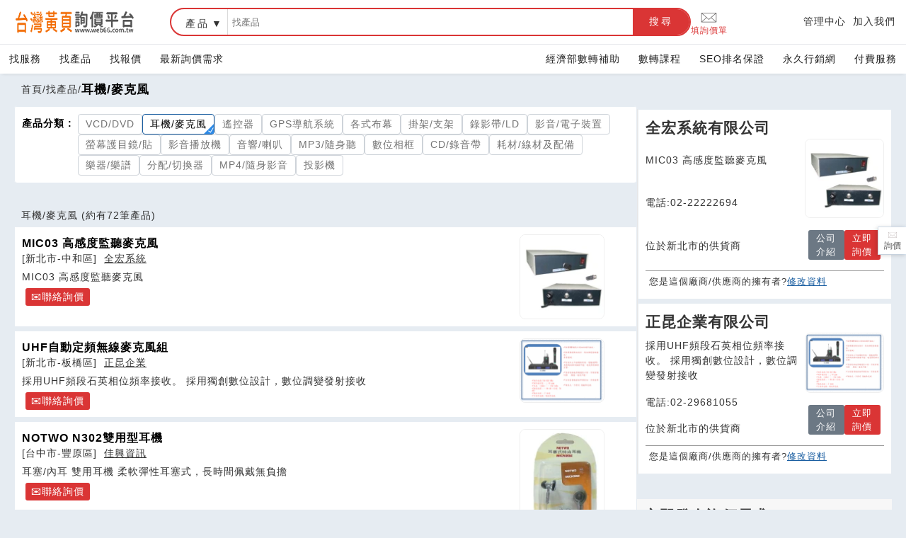

--- FILE ---
content_type: text/html; charset=UTF-8
request_url: https://www.web66.com.tw/web/NMD?Cly=N34B
body_size: 10368
content:
<!DOCTYPE html><html lang="zh-TW">
<head>
<META http-equiv="Content-Type" content="text/html; charset=UTF-8">
<meta charset="utf-8">
<meta content="chrome=1,IE=edge" http-equiv="X-UA-Compatible">
<meta content="on" http-equiv="x-dns-prefetch-control">
<link href="https://s.web66.com.tw" rel="dns-prefetch">
<link href="https://file.web66.com.tw" rel="dns-prefetch">
<link href="https://img.web66.com.tw" rel="dns-prefetch">
<link href="https://s.web66.com.tw" rel="preconnect">
<link href="https://file.web66.com.tw" rel="preconnect">
<link href="https://img.web66.com.tw" rel="preconnect">
<meta content="台灣黃頁詢價平台" property="og:site_name">
<title>耳機/麥克風 -找產品-台灣黃頁詢價平台</title>
<meta content="耳機/麥克風 -找產品-台灣黃頁詢價平台" property="og:title">
<meta content="台灣黃頁詢價平台" name="author">
<meta content="no" name="msapplication-tap-highlight">
<meta content="IE=edge,chrome=1" http-equiv="X-UA-Compatible">
<meta content="yes" name="mobile-web-app-capable">
<meta content="black-translucent" name="apple-mobile-web-app-status-bar-style">
<meta content="zh_tw" property="og:locale">
<meta content="IE=edge,chrome=1" http-equiv="X-UA-Compatible">
<meta content="website" property="og:type">
<meta content="width=device-width, initial-scale=1.0" name="viewport">
<meta content="#e6ecf2" name="theme-color">
<meta content="耳機/麥克風 -找產品-台灣黃頁詢價平台" name="twitter:title">
<link rel="dns-prefetch" href="https://www.googletagmanager.com">
<link rel="preconnect" href="https://www.googletagmanager.com">
<meta content="耳機/麥克風 -找產品-" name="twitter:description">
<meta name="description" content="耳機/麥克風 -找產品-">
<meta name="og:description" content="耳機/麥克風 -找產品-">
<link href="https://www.web66.com.tw/web/NMD?Cly=N34B" rel="canonical">
<meta content="https://www.web66.com.tw/web/NMD?Cly=N34B" property="og:url">
<meta content="https://www.web66.com.tw/web/NMD?Cly=N34B" property="url">
<script crossorigin="anonymous" src="https://pagead2.googlesyndication.com/pagead/js/adsbygoogle.js?client=ca-pub-9448649651309120" async="async"></script><script type="application/ld+json">
{
  "@context": "http://schema.org",
  "@type": "BreadcrumbList",
  "itemListElement": [
	  {
		"@type": "ListItem",
		"position": 1,
		"item": {
		  "@id": "https://www.web66.com.tw",
		  "name": "台灣黃頁詢價平台"
			}
	  },{
		"@type": "ListItem",
		"position": 2,
		"item": {
		  "@id": "https://www.web66.com.tw/web/CLY?Cn=13",
		  "name": "找產品"
			}
	  },{
		"@type": "ListItem",
		"position": 3,
		"item": {
		  "@id": "https://www.web66.com.tw/web/NMD?Cly=N34B",
		  "name": "耳機/麥克風 "
			}
	  }
  ]
}
</script>
<link href="https://s.web66.com.tw/_file/web66/css/web.css" as="style" rel="preload">
<link href="https://s.web66.com.tw/_file/web66/css/head.css" as="style" rel="preload">
<link href="https://s.web66.com.tw/_file/web66/css/web.css" rel="stylesheet">
<link href="https://s.web66.com.tw/_file/web66/css/head.css" rel="stylesheet">
<link href="https://s.web66.com.tw/_file/font/font-awesome.min.css?family=Roboto:400,700&amp;display=swap" as="style" rel="preload">
<link href="https://s.web66.com.tw/_file/font/bootstrap-icons.min.css" as="style" rel="preload">
<link rel="stylesheet" href="https://s.web66.com.tw/_file/seo/seopay.css">
<link rel="stylesheet" href="https://s.web66.com.tw/_file/font/font-awesome.min.css?family=Roboto:400,700&amp;display=swap">
<link href="https://s.web66.com.tw/_file/font/bootstrap-icons.min.css" rel="stylesheet">
<script>function whimg(ImgD,FitWidth,FitHeight){var ww_=window.innerWidth;var image=new Image();image.src=ImgD.src;var imgW=(600>ww_ && image.width >600)?ww_:image.width;var W=image.height/image.width; imgH=image.height;
ImgD.width=imgW;ImgD.height=imgH;}function mdimg(ImgD,FitWidth,FitHeight){var image=new Image();image.src=ImgD.src;if(image.width>0 & image.height>0){if(image.width/image.height>= FitWidth/FitHeight){if(image.width>FitWidth){ImgD.width=FitWidth;ImgD.height=(image.height*FitWidth)/image.width;}else{ImgD.width=image.width;ImgD.height=image.height;}} else{if(image.height>FitHeight){ImgD.height=FitHeight;ImgD.width=(image.width*FitHeight)/image.height;}else{ImgD.width=image.width;ImgD.height=image.height;}}}}</script>
<meta content="IE=edge,chrome=1" http-equiv="X-UA-Compatible">
<meta content="website" property="og:type">
<link as="image" href="https://s.web66.com.tw/_file/web66/weblogo.png" type="image/webp" fetchpriority="high" rel="preload">
<script>(function(w,d,s,l,i){w[l]=w[l]||[];w[l].push({'gtm.start':new Date().getTime(),event:'gtm.js'});var f=d.getElementsByTagName(s)[0],j=d.createElement(s),dl=l!='dataLayer'?'&l='+l:'';j.async=true;j.src='https://www.googletagmanager.com/gtm.js?id='+i+dl;f.parentNode.insertBefore(j,f);})(window,document,'script','dataLayer','GTM-PRVCGBK');</script><script src="https://www.googletagmanager.com/gtag/js?id=AW-10966442493" async="async"></script><script>
  window.dataLayer = window.dataLayer || [];
  function gtag(){dataLayer.push(arguments);}
  gtag('js', new Date());

  gtag('config', 'AW-10966442493');
</script>
</head>
<body>
<noscript>
<iframe style="display:none;visibility:hidden" width="0" height="0" title="gtm" src="https://www.googletagmanager.com/ns.html?id=GTM-PRVCGBK"></iframe>
</noscript>
<div onclick="$(this).parent().toggleClass('navbox')" class="menu-btn">
<span class="line-1"></span><span class="line-2"></span><span class="line-3"></span>
</div>
<header class="bg_head">
<div class="head_box">
<div class="head_box_2">
<div class="head_box_2_L_logo">
<a title="台灣黃頁詢價平台" class="head_box_2_L" href="/"><img alt="weblogo" height="34" width="180" src="https://s.web66.com.tw/_file/web66/weblogo.png"><div class="h1">台灣黃頁詢價平台</div>
</a>
</div>
<div class="head_box_2_R">
<form method="get" action="/web/SEC" name="searchweb66">
<div class="sherf">
<div class="sherf_L">
<div class="abb">
<div onblur="onblurUL(this)" onfocus="focusUL(this)" tabindex="0" url="/web/SEC" class="abblabel">服務</div>
<ul>
<li ee="/web/SEC">服務</li>
<li ee="/web/NMD" class="selected">產品</li>
<li ee="/web/Ask">報價</li>
</ul>
</div>
<label class="keywordname"><span>搜尋</span><input placeholder="找服務" value="" name="keyword" type="text"></label><button onclick="sshhkk(document.searchweb66)" title="搜尋" type="button">搜尋</button>
</div>
</div>
</form>
</div>
<div class="head_box_2_nav">
<a class="sherf_R" href="/web/Ask?cmd=askneed">
<svg xmlns:xlink="http://www.w3.org/1999/xlink" xmlns="http://www.w3.org/2000/svg" xml:space="preserve" viewBox="0 0 100.354 100.352" class="askSvg" version="1.1">
<path d="M93.09,76.224c0.047-0.145,0.079-0.298,0.079-0.459V22.638c0-0.162-0.032-0.316-0.08-0.462  c-0.007-0.02-0.011-0.04-0.019-0.06c-0.064-0.171-0.158-0.325-0.276-0.46c-0.008-0.009-0.009-0.02-0.017-0.029  c-0.005-0.005-0.011-0.007-0.016-0.012c-0.126-0.134-0.275-0.242-0.442-0.323c-0.013-0.006-0.023-0.014-0.036-0.02  c-0.158-0.071-0.33-0.111-0.511-0.123c-0.018-0.001-0.035-0.005-0.053-0.005c-0.017-0.001-0.032-0.005-0.049-0.005H8.465  c-0.017,0-0.033,0.004-0.05,0.005c-0.016,0.001-0.032,0.004-0.048,0.005c-0.183,0.012-0.358,0.053-0.518,0.125  c-0.01,0.004-0.018,0.011-0.028,0.015c-0.17,0.081-0.321,0.191-0.448,0.327c-0.005,0.005-0.011,0.006-0.016,0.011  c-0.008,0.008-0.009,0.019-0.017,0.028c-0.118,0.135-0.213,0.29-0.277,0.461c-0.008,0.02-0.012,0.04-0.019,0.061  c-0.048,0.146-0.08,0.3-0.08,0.462v53.128c0,0.164,0.033,0.32,0.082,0.468c0.007,0.02,0.011,0.039,0.018,0.059  c0.065,0.172,0.161,0.327,0.28,0.462c0.007,0.008,0.009,0.018,0.016,0.026c0.006,0.007,0.014,0.011,0.021,0.018  c0.049,0.051,0.103,0.096,0.159,0.14c0.025,0.019,0.047,0.042,0.073,0.06c0.066,0.046,0.137,0.083,0.21,0.117  c0.018,0.008,0.034,0.021,0.052,0.028c0.181,0.077,0.38,0.121,0.589,0.121h83.204c0.209,0,0.408-0.043,0.589-0.121  c0.028-0.012,0.054-0.03,0.081-0.044c0.062-0.031,0.124-0.063,0.181-0.102c0.03-0.021,0.057-0.048,0.086-0.071  c0.051-0.041,0.101-0.082,0.145-0.129c0.008-0.008,0.017-0.014,0.025-0.022c0.008-0.009,0.01-0.021,0.018-0.03  c0.117-0.134,0.211-0.288,0.275-0.458C93.078,76.267,93.083,76.246,93.09,76.224z M9.965,26.04l25.247,23.061L9.965,72.346V26.04z   M61.711,47.971c-0.104,0.068-0.214,0.125-0.301,0.221c-0.033,0.036-0.044,0.083-0.073,0.121l-11.27,10.294L12.331,24.138h75.472  L61.711,47.971z M37.436,51.132l11.619,10.613c0.287,0.262,0.649,0.393,1.012,0.393s0.725-0.131,1.011-0.393l11.475-10.481  l25.243,23.002H12.309L37.436,51.132z M64.778,49.232L90.169,26.04v46.33L64.778,49.232z"/>
</svg>填詢價單</a>
<div class="mobshide">
<a title="管理中心" href="//vip.web66.tw" target="_blank">管理中心</a><a target="_blank" href="http://www.web66.com.tw/web/MT" title="加入我們">加入我們</a>
</div>
</div>
</div>
</div>
</header>
<nav class="head_nav">
<div class="head_nav_box">
<div>
<a href="/web/CS">找服務</a><a href="/web/CLY?Cn=13">找產品</a><a href="/web/Ask?cmd=T">找報價</a><a href="/web/Ask?cmd=Front3">最新詢價需求</a>
</div>
<div>
<a href="https://www.web66.com.tw/web/QA?aid=134" target="_blank">經濟部數轉補助</a><a href="https://www.web66.com.tw/web/H" target="_blank">數轉課程</a><a href="/web/News?cmd=listex">SEO排名保證</a><a href="//www.web66.com.tw/web/News?cmd=listOrgnmd" title="永久行銷網">永久行銷網</a><a target="_blank" href="//www.web66.com.tw/web/VIPcount" title="付費服務">付費服務</a><a class="mobshow" title="管理中心" href="//vip.web66.tw" target="_blank">管理中心</a><a target="_blank" class="mobshow" href="http://www.web66.com.tw/web/MT" title="加入我們">加入我們</a>
</div>
</div>
</nav>
<main id="main">
<section>
<div class="topmap">
<a href="/">首頁</a>/<a href="/web/CLY?Cn=13">找產品</a>/<h1>耳機/麥克風 </h1>
</div>
</section>
<section>
<div class="seclistBg flex_between_top">
<div class="ff2_5">
<div class="maxw">
<div class="BaeraBg bg_box">
<div class="Baera">
<div>產品分類 :</div>
<ul>
<li>
<a href="/web/NMD?Cly=N347">VCD/DVD</a>
</li>
<li class="isbaera">耳機/麥克風 </li>
<li>
<a href="/web/NMD?Cly=N34D">遙控器</a>
</li>
<li>
<a href="/web/NMD?Cly=N34K">GPS導航系統</a>
</li>
<li>
<a href="/web/NMD?Cly=N34F">各式布幕</a>
</li>
<li>
<a href="/web/NMD?Cly=N34H">掛架/支架</a>
</li>
<li>
<a href="/web/NMD?Cly=N349">錄影帶/LD</a>
</li>
<li>
<a href="/web/NMD?Cly=N34J">影音/電子裝置</a>
</li>
<li>
<a href="/web/NMD?Cly=N34I">螢幕護目鏡/貼</a>
</li>
<li>
<a href="/web/NMD?Cly=N343">影音播放機</a>
</li>
<li>
<a href="/web/NMD?Cly=N344">音響/喇叭</a>
</li>
<li>
<a href="/web/NMD?Cly=N341">MP3/隨身聽</a>
</li>
<li>
<a href="/web/NMD?Cly=N34C">數位相框</a>
</li>
<li>
<a href="/web/NMD?Cly=N346">CD/錄音帶</a>
</li>
<li>
<a href="/web/NMD?Cly=N345">耗材/線材及配備</a>
</li>
<li>
<a href="/web/NMD?Cly=N348">樂器/樂譜</a>
</li>
<li>
<a href="/web/NMD?Cly=N34G">分配/切換器</a>
</li>
<li>
<a href="/web/NMD?Cly=N342">MP4/隨身影音</a>
</li>
<li>
<a href="/web/NMD?Cly=N34E">投影機</a>
</li>
</ul>
</div>
</div>
</div>
<dl class="listKK">
<dt>
<h2>耳機/麥克風 <span>(約有72筆產品)</span>
</h2>
</dt>
<dd>
<div class="ListBox">
<div class="ListBox_min ff3_5">
<h3>
<a class="listtite" title="MIC03 高感度監聽麥克風" href="/CW515/-N515233.html">MIC03 高感度監聽麥克風</a>
</h3>
<div>
<span class="sB">[新北市-中和區]
<a title="全宏系統" href="/CW1/-B1747.html">全宏系統</a></span>
</div>
<div class="List_bref line-clamp">MIC03 高感度監聽麥克風</div>
<a class="to_sname" href="/web/Ask?cmd=askneed&MID=1747&CLY=N34B">聯絡詢價</a>
</div>
<div class="ListBox_pic ff1">
<a title="MIC03 高感度監聽麥克風" href="/CW515/-N515233.html"><img class="lazy" height="120" width="120" alt="MIC03 高感度監聽麥克風" src="https://s.web66.com.tw/_file/1747/AB/13074998890661_120.jpg"></a>
</div>
</div>
</dd>
<dd>
<div class="ListBox">
<div class="ListBox_min ff3_5">
<h3>
<a class="listtite" title="UHF自動定頻無線麥克風組" href="/CW884/-N884362.html">UHF自動定頻無線麥克風組</a>
</h3>
<div>
<span class="sB">[新北市-板橋區]
<a title="正昆企業" href="/CW135/-B135313.html">正昆企業</a></span>
</div>
<div class="List_bref line-clamp">採用UHF頻段石英相位頻率接收。採用獨創數位設計，數位調變發射接收</div>
<a class="to_sname" href="/web/Ask?cmd=askneed&MID=135313&CLY=N34B">聯絡詢價</a>
</div>
<div class="ListBox_pic ff1">
<a title="UHF自動定頻無線麥克風組" href="/CW884/-N884362.html"><img class="lazy" height="120" width="120" alt="UHF自動定頻無線麥克風組" src="https://s.web66.com.tw/_file/C13/135313/AB/13319605839621_120.gif"></a>
</div>
</div>
</dd>
<dd>
<div class="ListBox">
<div class="ListBox_min ff3_5">
<h3>
<a class="listtite" title="NOTWO N302雙用型耳機" href="/CW332/-N332764.html">NOTWO N302雙用型耳機</a>
</h3>
<div>
<span class="sB">[台中市-豐原區]
<a title="佳興資訊" href="/CW58/-B58702.html">佳興資訊</a></span>
</div>
<div class="List_bref line-clamp">耳塞/內耳 雙用耳機
	柔軟彈性耳塞式，長時間佩戴無負擔</div>
<a class="to_sname" href="/web/Ask?cmd=askneed&MID=58702&CLY=N34B">聯絡詢價</a>
</div>
<div class="ListBox_pic ff1">
<a title="NOTWO N302雙用型耳機" href="/CW332/-N332764.html"><img class="lazy" height="120" width="120" alt="NOTWO N302雙用型耳機" src="https://s.web66.com.tw/_file/C5/58702/AB/1263638525043pic1_120.jpg"></a>
</div>
</div>
</dd>
<dd>
<div class="ListBox">
<div class="ListBox_min ff3_5">
<h3>
<a class="listtite" title="Blaupunkt 藍點耳機" href="/CW964/-N964342.html">Blaupunkt 藍點耳機</a>
</h3>
<div>
<span class="sB">[新北市-中和區]
<a title="一手投資" href="/CW145/-B145683.html">一手投資</a></span>
</div>
<div class="List_bref line-clamp">http://www.blaupunkt-tw.com/德國品牌</div>
<a class="to_sname" href="/web/Ask?cmd=askneed&MID=145683&CLY=N34B">聯絡詢價</a>
</div>
<div class="ListBox_pic ff1">
<a title="Blaupunkt 藍點耳機" href="/CW964/-N964342.html"><img class="lazy" height="120" width="120" alt="Blaupunkt 藍點耳機" src="https://s.web66.com.tw/_file/C14/145683/AB/13662817887791_120.png"></a>
</div>
</div>
</dd>
<dd>
<div class="ListBox">
<div class="ListBox_min ff3_5">
<h3>
<a class="listtite" title="會議麥克風" href="/CW836/-N836499.html">會議麥克風</a>
</h3>
<div>
<span class="sB">[新北市-中和區]
<a title="眾怡科技" href="/CW80/-B80484.html">眾怡科技</a></span>
</div>
<div class="List_bref line-clamp">會議麥克風不論是在會議或教學中不可或缺的設備。依據客戶的需求規劃提供各類型的產品不論是鵝頸式</div>
<a class="to_sname" href="/web/Ask?cmd=askneed&MID=80484&CLY=N34B">聯絡詢價</a>
</div>
<div class="ListBox_pic ff1">
<a title="會議麥克風" href="/CW836/-N836499.html"><img class="lazy" height="120" width="120" alt="會議麥克風" src="https://s.web66.com.tw/_file/C8/80484/AB/13203074331761_120.jpg"></a>
</div>
</div>
</dd>
<dd>
<div class="ListBox">
<div class="ListBox_min ff3_5">
<h3>
<a class="listtite" title="日本高質感立體聲黑檀木金環-銀環耳機" href="/CW567/-N567750.html">日本高質感立體聲黑檀木金環-銀環耳機</a>
</h3>
<div>
<span class="sB">[台北市-中山區]
<a title="馳田公司" href="/CW116/-B116722.html">馳田公司</a></span>
</div>
<div class="List_bref line-clamp">天然黑檀木耳塞式耳機，完全滿足專業鑑賞者對高品質音效的需求。黑檀木</div>
<a class="to_sname" href="/web/Ask?cmd=askneed&MID=116722&CLY=N34B">聯絡詢價</a>
</div>
<div class="ListBox_pic ff1">
<a title="日本高質感立體聲黑檀木金環-銀環耳機" href="/CW567/-N567750.html"><img class="lazy" height="120" width="120" alt="日本高質感立體聲黑檀木金環-銀環耳機" src="https://s.web66.com.tw/_file/C11/116722/13/1315024740710pic1_120.gif" loading="lazy"></a>
</div>
</div>
</dd>
<dd>
<div class="ListBox">
<div class="ListBox_min ff3_5">
<h3>
<a class="listtite" title="喊話器、大聲公" href="/CW1012/-N1012660.html">喊話器、大聲公</a>
</h3>
<div>
<span class="sB">[台中市-東區]
<a title="先樂音響" href="/CW102/-B102060.html">先樂音響</a></span>
</div>
<div class="List_bref line-clamp">AHM-666S規格 充 電 電 池 乾 電 池 備 註額定輸出功率</div>
<a class="to_sname" href="/web/Ask?cmd=askneed&MID=102060&CLY=N34B">聯絡詢價</a>
</div>
<div class="ListBox_pic ff1">
<a title="喊話器、大聲公" href="/CW1012/-N1012660.html"><img class="lazy" height="120" width="120" alt="喊話器、大聲公" src="https://s.web66.com.tw/_file/C10/102060/AB/13905372722281_120.jpg" loading="lazy"></a>
</div>
</div>
</dd>
<dd>
<div class="ListBox">
<div class="ListBox_min ff3_5">
<h3>
<a class="listtite" title="WUSA H250 無線藍芽耳機" href="/CW976/-N976463.html">WUSA H250 無線藍芽耳機</a>
</h3>
<div>
<span class="sB">[台北市-信義區]
<a title="逸康科技" href="/CW124/-B124062.html">逸康科技</a></span>
</div>
<div class="List_bref line-clamp">WUSA H250 Bluetooth headphone,</div>
<a class="to_sname" href="/web/Ask?cmd=askneed&MID=124062&CLY=N34B">聯絡詢價</a>
</div>
<div class="ListBox_pic ff1">
<a title="WUSA H250 無線藍芽耳機" href="/CW976/-N976463.html"><img class="lazy" height="120" width="120" alt="WUSA H250 無線藍芽耳機" src="https://s.web66.com.tw/_file/C12/124062/AB/13728305471661_120.jpg" loading="lazy"></a>
</div>
</div>
</dd>
<dd>
<div class="ListBox">
<div class="ListBox_min ff3_5">
<h3>
<a class="listtite" title="耳機麥克風SNet202" href="/CW328/-N328309.html">耳機麥克風SNet202</a>
</h3>
<div>
<span class="sB">[台北市-士林區]
<a title="松群科技" href="/CW125/-B125279.html">松群科技</a></span>
</div>
<div class="List_bref line-clamp">耳機麥克風SNet202
Speaker: 15 mm Dynamic</div>
<a class="to_sname" href="/web/Ask?cmd=askneed&MID=125279&CLY=N34B">聯絡詢價</a>
</div>
<div class="ListBox_pic ff1">
<a title="耳機麥克風SNet202" href="/CW328/-N328309.html"><img class="lazy" height="120" width="120" alt="耳機麥克風SNet202" src="https://s.web66.com.tw/_file/C12/125279/AB/1262226018324pic1_120.jpg" loading="lazy"></a>
</div>
</div>
</dd>
<dd>
<div class="ListBox">
<div class="ListBox_min ff3_5">
<h3>
<a class="listtite" title="CM205桌上型擴音麥克風" href="/CW352/-N352227.html">CM205桌上型擴音麥克風</a>
</h3>
<div>
<span class="sB">[台北市-士林區]
<a title="東豪實業" href="/CW133/-B133153.html">東豪實業</a></span>
</div>
<div class="List_bref line-clamp">1. 輸 出：OUTPUT (SPEAKER) 1000MW/</div>
<a class="to_sname" href="/web/Ask?cmd=askneed&MID=133153&CLY=N34B">聯絡詢價</a>
</div>
<div class="ListBox_pic ff1">
<a title="CM205桌上型擴音麥克風" href="/CW352/-N352227.html"><img class="lazy" height="120" width="120" alt="CM205桌上型擴音麥克風" src="https://s.web66.com.tw/_file/C13/133153/AB/1272179062144pic1_120.jpg" loading="lazy"></a>
</div>
</div>
</dd>
<dd>
<div class="ListBox">
<div class="ListBox_min ff3_5">
<h3>
<a class="listtite" title="麥克風" href="/CW333/-N333093.html">麥克風</a>
</h3>
<div>
<span class="sB">[新北市-中和區]
<a title="建通科技" href="/CW97/-B97336.html">建通科技</a></span>
</div>
<div class="List_bref line-clamp">無線電對講機用手機麥克風,輕巧設計,音量大而清晰,接收靈敏強</div>
<a class="to_sname" href="/web/Ask?cmd=askneed&MID=97336&CLY=N34B">聯絡詢價</a>
</div>
<div class="ListBox_pic ff1"></div>
</div>
</dd>
<dd>
<div class="ListBox">
<div class="ListBox_min ff3_5">
<h3>
<a class="listtite" title="無線麥克風" href="/CW340/-N340093.html">無線麥克風</a>
</h3>
<div>
<span class="sB">[台北市-信義區]
<a title="璟翊國際" href="/CW131/-B131685.html">璟翊國際</a></span>
</div>
<div class="List_bref line-clamp">歡迎客戶詢價比價:02-27291775業務部黃經理
我們深信配合度高再加多年專業技術經驗</div>
<a class="to_sname" href="/web/Ask?cmd=askneed&MID=131685&CLY=N34B">聯絡詢價</a>
</div>
<div class="ListBox_pic ff1">
<a title="無線麥克風" href="/CW340/-N340093.html"><img class="lazy" height="120" width="120" alt="無線麥克風" src="https://s.web66.com.tw/_file/C13/131685/AB/1266858058757pic1_120.jpg" loading="lazy"></a>
</div>
</div>
</dd>
<dd>
<div class="ListBox">
<div class="ListBox_min ff3_5">
<h3>
<a class="listtite" title="MPS" href="/CW319/-N319021.html">MPS</a>
</h3>
<div>
<span class="sB">[台中市-南屯區]
<a title="信業科技" href="/CW63/-B63113.html">信業科技</a></span>
</div>
<div class="List_bref line-clamp">New generation conferencing system</div>
<a class="to_sname" href="/web/Ask?cmd=askneed&MID=63113&CLY=N34B">聯絡詢價</a>
</div>
<div class="ListBox_pic ff1">
<a title="MPS" href="/CW319/-N319021.html"><img class="lazy" height="120" width="120" alt="MPS" src="https://s.web66.com.tw/_file/C6/63113/AB/1258968737107pic1_120.JPG" loading="lazy"></a>
</div>
</div>
</dd>
<dd>
<div class="ListBox">
<div class="ListBox_min ff3_5">
<h3>
<a class="listtite" title="mipro mike 歌德森 麥克風 接收器" href="/CW1021/-N1021152.html">mipro mike 歌德森 麥克風 接收器</a>
</h3>
<div>
<span class="sB">[台北市-萬華區]
<a title="歌德森" href="/CW7/-B7702.html">歌德森</a></span>
</div>
<div class="List_bref line-clamp">擁有它你就是K歌高手100%台灣設計製造</div>
<a class="to_sname" href="/web/Ask?cmd=askneed&MID=7702&CLY=N34B">聯絡詢價</a>
</div>
<div class="ListBox_pic ff1">
<a title="mipro mike 歌德森 麥克風 接收器" href="/CW1021/-N1021152.html"><img class="lazy" height="120" width="120" alt="mipro mike 歌德森 麥克風 接收器" src="https://s.web66.com.tw/_file/7702/AB/13951284374581_120.jpg" loading="lazy"></a>
</div>
</div>
</dd>
<dd>
<div class="ListBox">
<div class="ListBox_min ff3_5">
<h3>
<a class="listtite" title="舒伯樂專業耳機SuperluxHD681" href="/CW323/-N323115.html">舒伯樂專業耳機SuperluxHD681</a>
</h3>
<div>
<span class="sB">[高雄市-左營區]
<a title="技高科技" href="/CW42/-B42065.html">技高科技</a></span>
</div>
<div class="List_bref line-clamp">專業耳機
錯過可惜
07-556-921
&lt;&lt</div>
<a class="to_sname" href="/web/Ask?cmd=askneed&MID=42065&CLY=N34B">聯絡詢價</a>
</div>
<div class="ListBox_pic ff1">
<a title="舒伯樂專業耳機SuperluxHD681" href="/CW323/-N323115.html"><img class="lazy" height="120" width="120" alt="舒伯樂專業耳機SuperluxHD681" src="https://s.web66.com.tw/_file/C4/42065/AB/1260361757294pic1_120.jpg" loading="lazy"></a>
</div>
</div>
</dd>
</dl>
<div id="pageNO">
<span id="Npage">1</span><a class="Pno" href="/web/NMD?Cly=N34B&pageNo=2">2</a><a class="Pno" href="/web/NMD?Cly=N34B&pageNo=3">3</a><a class="Pno" href="/web/NMD?Cly=N34B&pageNo=4">4</a><a class="Pno" href="/web/NMD?Cly=N34B&pageNo=5">5</a><span id="Pall">共<span>72</span>筆
<span>5</span>頁</span>
</div>
<div class="webnmd_New">
<cite>https://www.webseo66.com/web/QA?cmd=cly&amp;cly=N34B</cite><a href="//www.webseo66.com/web/QA?cmd=cly&cly=N34B" target="_blank"><strong>耳機/麥克風 </strong></a>
</div>
</div>
<aside class="ff1">
<ul class="listsite">
<li>
<h2>全宏系統有限公司</h2>
<div class="ListBox">
<div class="ListBox_side ff2">
<p>MIC03 高感度監聽麥克風</p>
<p>電話:02-22222694</p>
<div>
<p class="sB">位於新北市的供貨商</p>
</div>
</div>
<div class="ListBox_pic ff1">
<a title="MIC03 高感度監聽麥克風" href="/CW515/-N515233.html"><img class="lazy" width="120" height="120" alt="MIC03 高感度監聽麥克風" src="https://s.web66.com.tw/_file/1747/AB/13074998890661_120.jpg"></a>
<div class="sidelike">
<a href="/CW1/-B1747.html">公司介紹</a><a href="/CW1/-B1747.html?to66Ask">立即詢價</a>
</div>
</div>
</div>
<div class="listsite_foot">您是這個廠商/供應商的擁有者?<a target="_blank" href="//vip.web66.com.tw">修改資料</a>
</div>
</li>
<li>
<h2>正昆企業有限公司</h2>
<div class="ListBox">
<div class="ListBox_side ff2">
<p>採用UHF頻段石英相位頻率接收。採用獨創數位設計，數位調變發射接收</p>
<p>電話:02-29681055</p>
<div>
<p class="sB">位於新北市的供貨商</p>
</div>
</div>
<div class="ListBox_pic ff1">
<a title="UHF自動定頻無線麥克風組" href="/CW884/-N884362.html"><img class="lazy" width="120" height="120" alt="UHF自動定頻無線麥克風組" src="https://s.web66.com.tw/_file/C13/135313/AB/13319605839621_120.gif"></a>
<div class="sidelike">
<a href="/CW135/-B135313.html">公司介紹</a><a href="/CW135/-B135313.html?to66Ask">立即詢價</a>
</div>
</div>
</div>
<div class="listsite_foot">您是這個廠商/供應商的擁有者?<a target="_blank" href="//vip.web66.com.tw">修改資料</a>
</div>
</li>
</ul>
<div class="listToask">
<h2>立即發布詢價需求</h2>
<form enctype="multipart/form-data" action="/web/Ask" method="post">
<input value="askneed" type="hidden" name="cmd"><input value="N34B" name="CLY" type="hidden"><input name="Keyword" value="" type="hidden"><input value="web66" name="spage" type="hidden">
<table class="homek" cellspacing="0" cellpadding="0" border="0">
<tr>
<td colspan="2"><label for="tt1">詢價需求</label><input type="text" name="title" id="tt1" value="" size="40" placeholder="請填入詢價需求"></td>
</tr>
<tr>
<td colspan="2"><label for="tt12">需求說明</label><textarea id="tt12" name="message" cols="10" rows="3" placeholder="包含該項目具體的細節、要求和數量。" maxlength="400"></textarea></td>
</tr>
<tr>
<td colspan="2"><button title="發布" type="submit" class="doSearchgome gotoaibtn">發布</button></td>
</tr>
</table>
</form>
</div>
<dl class="side_forD2">
<dt>
<h2>賣家- 搶商機</h2>
</dt>
<dd class="ask_list_side">
<h3>
<a href="/asK32/-A432530.html">BD採血管、採血針、holder詢價</a>
</h3>
<p>來自:沄OO物OO 詢價</p>
<p>***qian39028@gmail.com</p>
</dd>
<dd class="ask_list_side">
<h3>
<a href="/asK32/-A432529.html">大樓室內監控話機</a>
</h3>
<p>來自:吳OO 詢價</p>
<p>***rnwu@gmail.com</p>
</dd>
<dd class="ask_list_side">
<h3>
<a href="/asK32/-A432528.html">半盤與一盤瓦斯烤箱</a>
</h3>
<p>來自:楊OO 詢價</p>
<p>***ven2025day@gmail.com</p>
</dd>
<dd class="ask_list_side">
<h3>
<a href="/asK32/-A432527.html">登山社團尾牙活動卡拉OK設備及操作人員</a>
</h3>
<p>來自:陳OO 詢價</p>
<p>***la228@ms22.hinet.net</p>
</dd>
<dd class="ask_list_side">
<h3>
<a href="/asK32/-A432526.html">A4影印紙磅數及品牌</a>
</h3>
<p>來自:健OO事OO所 詢價</p>
<p>***l5252@gmail.com</p>
</dd>
<dd class="ask_list_side">
<h3>
<a href="/asK32/-A432525.html">槽鋼護欄 有此需求 請協助</a>
</h3>
<p>來自:銘OO技OO公O 詢價</p>
<p>***.lee@msa.hinet.net</p>
</dd>
<dd class="ask_list_side">
<h3>
<a href="/asK32/-A432524.html">主旨：購買苦茶油剝殼機</a>
</h3>
<p>來自:王OO 詢價</p>
<p>***320306@yahoo.com.tw</p>
</dd>
<dd class="ask_list_side">
<h3>
<a href="/asK32/-A432523.html">Xtralis VES-A00-P</a>
</h3>
<p>來自:世OO進 詢價</p>
<p>***e@vis.com.tw</p>
</dd>
</dl>
<ins data-ad-slot="8982964807" data-ad-client="ca-pub-9448649651309120" style="display:table;max-width:300px; width:100%;height:250px; margin:2px auto" class="adsbygoogle"></ins><script>
     (adsbygoogle = window.adsbygoogle || []).push({});
</script>
</aside>
</div>
</section>
<section>
<div class="bg_box ask_foot seclistBg">
<div class="ff1 ask_66">
<h2>台灣黃頁詢價 B2B 採購首選!</h2>
<p>12萬企業貨比三家</p>
<p>發布詢價需求並快速取得報價。</p>
<div>
<form enctype="multipart/form-data" action="/web/Ask" method="post">
<input value="askneed" type="hidden" name="cmd"><input value="web66" name="spage" type="hidden"><input value="N34B" name="CLY" type="hidden"><label><span>關鍵字</span><input placeholder="關鍵字" name="Keyword" value="" autocomplete="off"></label><button title="發布詢價需求" type="submit">發布詢價需求</button>
</form>
</div>
</div>
<div class="ff1 ask_66">
<h2>為您的企業<br>註冊為黃頁詢價供應商</h2>
<p>再送一個 會做生意的詢價官網</p>
<p>商機不漏接!<a href="/web/MT" target="_blank">免費開始使用</a>
</p>
</div>
</div>
</section>
<ins data-ad-slot="1313068789" data-ad-client="ca-pub-9448649651309120" style="display: table;width:100%;height:250px; margin:8px auto; max-width:970px" class="adsbygoogle"></ins><script>
     (adsbygoogle = window.adsbygoogle || []).push({});
</script>
<section>
<div class="seclistBg">
<div class="bg_box ABCLYDM_foot border">
<h2>相關廠商/供應商</h2>
<ul>
<li>
<a rel="nofollow" class="web66good" title="吉密科技" target="_blank" href="/CW1320/-S1320746.html"><img title="吉密科技" alt="吉密科技" border="0" height="126" width="300" class="lazy" src="https://s.web66.com.tw/_file/ABCLYDM/SOH0/173258264420187000201210picpath.jpg"></a>
</li>
<li>
<a rel="nofollow" class="web66good" title="盛凡工藝" target="_blank" href="/CW866/-S866638.html"><img title="盛凡工藝" alt="盛凡工藝" border="0" height="126" width="300" class="lazy" src="https://s.web66.com.tw/_file/ABCLYDM/S170/174701368813986663801210picpath.gif"></a>
</li>
<li>
<a rel="nofollow" class="web66good" title="醇香沅" target="_blank" href="/CW1315/-S1315665.html"><img title="醇香沅" alt="醇香沅" border="0" height="126" width="300" class="lazy" src="https://s.web66.com.tw/_file/ABCLYDM/S170/1747042146456131566501210picpath.jpg"></a>
</li>
<li>
<a rel="nofollow" class="web66good" title="愛蕾國際" target="_blank" href="https://lovelei.org/"><img title="愛蕾國際" alt="愛蕾國際" border="0" height="126" width="300" class="lazy" src="https://s.web66.com.tw/_file/ABCLYDM/S320/1642743708978113201904113picpath.gif"></a>
</li>
</ul>
</div>
</div>
</section>
</main>
<footer id="foot">
<div class="web66foot">
<div class="or1">
<dl>
<dt>
<a href="/">台灣黃頁詢價平台<p>https://www.web66.com.tw</p>
</a>
</dt>
<dd id="footask">六六電商股份有限公司(統編28697248)<br>際標資訊科技股份有限公司(統編70398496)</dd>
</dl>
</div>
<div>
<dl>
<dt>熱門服務</dt>
<dd>
<a href="//www.web66.com.tw/web/CS" target="_blank">找服務</a>
</dd>
<dd>
<a title="找產品" href="//www.web66.com.tw/web/CLY?Cn=13">找產品</a>
</dd>
<dd>
<a href="/web/News">產業資訊</a>
</dd>
<dd>
<a title="要報價" href="//www.web66.com.tw/web/Ask?cmd=T" target="_blank">要報價</a>
</dd>
<dd>
<a title="要詢價" href="/web/Ask?cmd=askneed">要詢價</a>
</dd>
</dl>
</div>
<div>
<dl>
<dt>企業服務</dt>
<dd>
<a title="付費服務" href="//www.web66.com.tw/web/VIPcount" target="_blank">付費服務</a>
</dd>
<dd>
<a title="加入我們" href="//www.web66.com.tw/web/MT" target="_blank">加入我們</a>
</dd>
<dd>
<a title="管理中心" href="//vip.web66.com.tw/" target="_blank">管理中心</a>
</dd>
</dl>
</div>
<div>
<dl>
<dt>幫助</dt>
<dd>
<a target="_blank" href="//www.web66.com.tw/web/ACUS">客服中心</a>
</dd>
<dd>
<a href="//www.web66.com.tw/web/SG?command=display&pageID=26017">服務條款/隱私權政策</a>
</dd>
</dl>
</div>
<div>
<dl>
<dt>聯名網站</dt>
<dd>
<a title="六六工商服務網" href="//www.seolook66.com" target="_blank">六六工商服務網</a>
</dd>
<dd>
<a title="六六工商詢價服務網" href="//www.tw66.com.tw" target="_blank">六六工商詢價服務網</a>
</dd>
<dd>
<a title="JB產品網" href="//www.jetbean.com.tw" target="_blank">JB產品網</a>
</dd>
<dd>
<a title="六六黃頁" href="//www.web66.tw" target="_blank">六六黃頁</a>
</dd>
<dd>
<a title="台灣黃頁｜求報價" href="//www.ec66.tw" target="_blank">台灣黃頁｜求報價</a>
</dd>
<dd>
<a title="b2bko.com" href="//b2bko.com" target="_blank">B2BKO</a>
</dd>
</dl>
</div>
</div>
<div class="foot2">Copyright c2025 All rights reserved | 台灣黃頁</div>
</footer>
<div class="btnright">
<div id="askbtn_bg">
<button title="詢價" type="button"><i class="blink66">
<svg xmlns:xlink="http://www.w3.org/1999/xlink" xmlns="http://www.w3.org/2000/svg" xml:space="preserve" viewBox="0 0 100.354 100.352" class="askSvg" version="1.1">
<path d="M93.09,76.224c0.047-0.145,0.079-0.298,0.079-0.459V22.638c0-0.162-0.032-0.316-0.08-0.462  c-0.007-0.02-0.011-0.04-0.019-0.06c-0.064-0.171-0.158-0.325-0.276-0.46c-0.008-0.009-0.009-0.02-0.017-0.029  c-0.005-0.005-0.011-0.007-0.016-0.012c-0.126-0.134-0.275-0.242-0.442-0.323c-0.013-0.006-0.023-0.014-0.036-0.02  c-0.158-0.071-0.33-0.111-0.511-0.123c-0.018-0.001-0.035-0.005-0.053-0.005c-0.017-0.001-0.032-0.005-0.049-0.005H8.465  c-0.017,0-0.033,0.004-0.05,0.005c-0.016,0.001-0.032,0.004-0.048,0.005c-0.183,0.012-0.358,0.053-0.518,0.125  c-0.01,0.004-0.018,0.011-0.028,0.015c-0.17,0.081-0.321,0.191-0.448,0.327c-0.005,0.005-0.011,0.006-0.016,0.011  c-0.008,0.008-0.009,0.019-0.017,0.028c-0.118,0.135-0.213,0.29-0.277,0.461c-0.008,0.02-0.012,0.04-0.019,0.061  c-0.048,0.146-0.08,0.3-0.08,0.462v53.128c0,0.164,0.033,0.32,0.082,0.468c0.007,0.02,0.011,0.039,0.018,0.059  c0.065,0.172,0.161,0.327,0.28,0.462c0.007,0.008,0.009,0.018,0.016,0.026c0.006,0.007,0.014,0.011,0.021,0.018  c0.049,0.051,0.103,0.096,0.159,0.14c0.025,0.019,0.047,0.042,0.073,0.06c0.066,0.046,0.137,0.083,0.21,0.117  c0.018,0.008,0.034,0.021,0.052,0.028c0.181,0.077,0.38,0.121,0.589,0.121h83.204c0.209,0,0.408-0.043,0.589-0.121  c0.028-0.012,0.054-0.03,0.081-0.044c0.062-0.031,0.124-0.063,0.181-0.102c0.03-0.021,0.057-0.048,0.086-0.071  c0.051-0.041,0.101-0.082,0.145-0.129c0.008-0.008,0.017-0.014,0.025-0.022c0.008-0.009,0.01-0.021,0.018-0.03  c0.117-0.134,0.211-0.288,0.275-0.458C93.078,76.267,93.083,76.246,93.09,76.224z M9.965,26.04l25.247,23.061L9.965,72.346V26.04z   M61.711,47.971c-0.104,0.068-0.214,0.125-0.301,0.221c-0.033,0.036-0.044,0.083-0.073,0.121l-11.27,10.294L12.331,24.138h75.472  L61.711,47.971z M37.436,51.132l11.619,10.613c0.287,0.262,0.649,0.393,1.012,0.393s0.725-0.131,1.011-0.393l11.475-10.481  l25.243,23.002H12.309L37.436,51.132z M64.778,49.232L90.169,26.04v46.33L64.778,49.232z"/>
</svg></i>詢價</button><span>填寫詢價單</span>
</div>
<div id="topPage">
<button title="回頂端">TOP</button>
</div>
</div>
</body>
<script src="https://s.web66.com.tw/_file/seo/style3/assets/js/jquery-3.6.0.min.js"></script><script src="https://s.web66.com.tw/web66/js/lazysizes.min.js"></script><script async="async">
function shortlink(linkname,linkid){
$.ajax({
            type: 'get',
            url: 'https://www.web66.com.tw/shortlink/'+linkname+'/'+linkid,
            dataType: 'json',
            timeout: 6000,
            async: false,
            success: function () {
                
            },
            error: function(){
                console.log(arguments);
            }
        });return true;
}
        </script><script src="https://www.googletagmanager.com/gtag/js?id=UA-46711703-1" async="async"></script><script>window.dataLayer = window.dataLayer || [];function gtag(){dataLayer.push(arguments);}gtag('js', new Date());gtag('config', 'UA-46711703-1');</script><script src="https://www.googletagmanager.com/gtag/js?id=G-Z4CYPH8WBS" async="async"></script><script>window.dataLayer = window.dataLayer || [];function gtag(){dataLayer.push(arguments);}gtag('js', new Date());gtag('config', 'G-Z4CYPH8WBS');</script><script>
function loadDeferredScript(url,tt) {
if(tt=='js'){var script = document.createElement('script');script.src = url;script.defer='defer';$('html').append(script);}else if(tt=='css'){var link = document.createElement('link');link.rel = 'stylesheet';link.href = url;$('html').append(link);}}
window.addEventListener('load', function() {
loadDeferredScript("https://s.web66.com.tw/_file/web66/js/js.js",'js');

if($('input[name=DeCode]').length>=1){ loadDeferredScript("https://s.web66.com.tw/_file/seo/send.js",'js');}
     
  $('.pagecontent img').each(function(index, element) { whimg(this);var alt=$(this).attr('alt');if(alt===undefined){$(this).attr('alt','*');console.log(index);}if(index>0){ $(this).attr('loading','lazy');}$(this).removeAttr('style');  });
  
  		})
    </script>
<form id="add_donext">
<input id="add_donext_mid" value="61" name="mid" type="hidden"><input type="hidden" value="donext" name="command"><input id="add_donext_pid" value="" name="pid" type="hidden"><input id="add_donext_dotype" value="" name="dotype" type="hidden">
</form>
<script>
var usidtype="3000";
var lineid="";
var fbUrL="";
var benner1img="";
var benner1url="";
var benner2img="";
var benner2url="";

</script><script defer="defer" src="https://s.web66.com.tw/_file/seo/donext.js"></script>
</html>


--- FILE ---
content_type: text/html; charset=utf-8
request_url: https://www.google.com/recaptcha/api2/aframe
body_size: 184
content:
<!DOCTYPE HTML><html><head><meta http-equiv="content-type" content="text/html; charset=UTF-8"></head><body><script nonce="fcWt43g6vkOFULfdwUfaqA">/** Anti-fraud and anti-abuse applications only. See google.com/recaptcha */ try{var clients={'sodar':'https://pagead2.googlesyndication.com/pagead/sodar?'};window.addEventListener("message",function(a){try{if(a.source===window.parent){var b=JSON.parse(a.data);var c=clients[b['id']];if(c){var d=document.createElement('img');d.src=c+b['params']+'&rc='+(localStorage.getItem("rc::a")?sessionStorage.getItem("rc::b"):"");window.document.body.appendChild(d);sessionStorage.setItem("rc::e",parseInt(sessionStorage.getItem("rc::e")||0)+1);localStorage.setItem("rc::h",'1763361833806');}}}catch(b){}});window.parent.postMessage("_grecaptcha_ready", "*");}catch(b){}</script></body></html>

--- FILE ---
content_type: text/css
request_url: https://s.web66.com.tw/_file/web66/css/web.css
body_size: 5653
content:
@charset "utf-8";
:root {
	--minbgcolor:#fff;
	--min-padding:0 10px;
	--min2-padding:10px 20px;
	--min3-padding:20px 10px;
	--min4-padding:10px;
  --primary-color: #02007e;
  --body-color: #e6ecf2;
  --theme-color: #607d8b;
  --b30-color: #000;
  --text-color: #333;
  --hover-color:#cc2929;
  --box-color:#da3535;
  --list-color:#1a5ea1;
  --text-color-dark: #242738;
  --white-color: #fff;
  --light-color: #f8f9fa;
  --font-family: Lato;
  --max-width:1440px;
  --box-width:100%;
  --yeow:#ad7100;
  --border:1px solid #e6ecf2;
}
*{padding:0; list-style:none; margin:0; text-decoration:none;-webkit-box-sizing: border-box;-moz-box-sizing: border-box;box-sizing: border-box; border:none;word-wrap:break-word}
body{ line-height: 1.5; letter-spacing:1px;  font-family:sans-serif;-webkit-font-smoothing: antialiased; font-size: 14px; color: var(--text-color);  background-color: var(--body-color); position:relative; font-family:'Segoe UI',Arial,'Microsoft Jhenghei',sans-serif}
img{max-width:100%; height:auto;object-fit: contain; max-height:100%;}
.highlight{color:var(--box-color)}
#main{min-height:90vh; position:relative ;width:var(--box-width) }
textarea{resize: none;}
.ff1{flex:1;}
h2{font-size:17px}
.ff3_5{flex:3.5;}
.ff2_5{flex:2.8;}
.ff1_5{flex:1.5;}
.ff2{flex:2;}
.ff5{flex:5}
.border-left{border-left:solid 4px var(--hover-color); padding-left:5px}
.line-clamp{display: -webkit-box;  overflow: hidden;  -webkit-line-clamp: 1;  -webkit-box-orient: vertical;}
.line-clamp2{display: -webkit-box;  overflow: hidden;  -webkit-line-clamp:2;  -webkit-box-orient: vertical;}
.gap{ gap:15px}
.border{border:var(--border)}
#to66Ask{margin-bottom:25px}
aside.ff1{min-width:360px}


.adpay img{display:block; vertical-align:bottom; margin:auto}
.adpay{display:flex; flex-direction:column;padding:10px 0; overflow:hidden}
.adpay li{padding:8px 8px; border-bottom:1px inset #e3e3e3}

.yeow{color:var(--yeow)}
.min3-padding{padding:var(--min3-padding)}
.maxw{  width:var(--box-width);max-width:var(--max-width); margin:0 auto}
.margin{margin:15px auto !important}
.bg_box{background:var(--minbgcolor)}
.notpost{display:flex; justify-content:center; align-items:center; font-size:1.5rem; color:var(--box-color)}
.flex_between{display:flex; justify-content:space-between; gap:10px; align-items:center}
.flex_between_top{display:flex; justify-content:space-between; gap:15px}
.flex_between_Ad{ max-width:var(--max-width); width:var(--box-width); margin:20px auto; }
.min-height{min-height:200px;}
.min-padding{padding:var(--min-padding)}
.ss14{font-size:14px !important}
.imghover{ransform: scale(1,1);transition: all 1s ease-out;}
.poList li:hover .imghover,.imghover:hover{transform: scale(1.2,1.2);}


/*導覽*/
.topmap{ max-width:var(--max-width); width:var(--box-width); margin:0 auto; padding:10px 10px; display:flex; gap:3px; flex-wrap:wrap; align-items:center;}
.topmap a{color:var(--text-color)}
.topmap h1{font-size:17px;color:#000;}
/*home*/
.cly_title{padding:15px 10px 15px 10px; border-bottom:1px solid #AFAFAF}
.cly_h2{display:flex; align-items:center; gap:20px; font-size:15px; text-align:center}
.cly_h2 h2{font-size:19px;white-space: nowrap;}
.cly_h2 s{color:var(--box-color); padding:0 4px; display:inline-block}
.cly_Btn{ display:flex; align-items:center}
.cly_Btn button{background:#fff;padding:5px 10px; font-size:14px; cursor:pointer; border:1px solid #ced3d9}
.cly_BTn{ border-radius:5px 0 0 5px}
.ask_Btn{ border-radius:0 5px 5px 0}

.cly_Btn button:not(.cly_add__btn):hover{ background:#e6ecf2}
.cly_add__btn{background:var(--box-color) !important; color:#fff; border:1px solid var(--box-color) !important;}

.home_topask_cy_bg{}
.home_topask_bg{ max-width:var(--max-width); width:var(--box-width); margin:0 auto 20px auto; display:flex;}
.home_topask_benner_bg{padding:35px 20px;background-repeat:no-repeat; background-size:100% 100%; position:relative; width:100%; height:100%; justify-content:space-between;background-image:url(https://s.web66.com.tw/_file/web66/webimg/homeaskbanner.png)}
.home_topask_benner_bg_t{padding:10px 0;position:relative; width:100%; justify-content:space-between; gap:15px}
.home_topask_benner_t{ position:relative; overflow:hidden}

.home_topask_benner_t ul{display:flex; width:100%; height:100%;transition: transform 0.5s ease;}
.home_topask_benner_t li{flex:0 0 100%; overflow:hidden}
.home_topask_benner_t li.benn{ color:#000; display:flex; background-repeat:no-repeat; background-size:100% 100%; font-size:21px; font-weight:900;background-image:url(https://s.web66.com.tw/_file/web66/webimg/homeaskbanner2.png)}
.home_topask_benner_t li.benn3{ color:#000; display:flex; background-repeat:no-repeat; background-size:100% 100%; font-size:0; font-weight:900;background-image:url(https://s.web66.com.tw/_file/web66/webimg/homeaskbanner3.png); position:relative}
.home_topask_benner_t li.benn3:hover a::before{content:''; inset:0; position:absolute}

.home_topask_benner_t2{display:flex; flex-direction:column;  justify-content:center;padding:0 0 0 50px; width:100%}
.babs_1{font-size:30px;max-width:max-content}
.babs_1 span{ color:var(--yeow); display: inline-block}
.babs_2{font-size:48px;max-width:max-content}
.home_topask_benner_t2 p{display:inline-block}
.babs_a{padding:2px 8px; background:#07265d; color:#fff; border-radius:4px;transition: .3s ease;}
.babs_a:hover{background:var(--box-color)}
.home_topask_benner{ position:relative; color:#000; display:flex; flex-direction:column;  gap:10px 20px; justify-content:center;padding-left:50px; font-size:24px; font-weight:900}
.topask_benner_bb{font-size:42px;}
.topask_benner_tt{display:flex; gap:3px;margin:5px 0 15px 0; flex-direction:column}
.home_topask_benner a{ margin-bottom:15px; display:inline-block}
.home_topask_benner a::after{content:'\00BB'; font-family:system-ui;}
.hom_toeask{border:1px dotted #e7e7e7}
.hom_toeask:hover{background:#FCFCFC; border:1px dashed #949494}
.homek{width:100%}
.homek th{}
.homek td{padding:10px 10px; text-align:left; font-size:14px}
.homek input{width:100%; padding:8px 3px; border:1px solid #ced3d9}
.homek input.keyword_{border:1px solid #f00}
.homek select{ padding:8px 5px; border:1px solid #949393; margin:0 3px 0 0}
.homek textarea{width:100% !important; height:120px !important; padding:8px 3px; border:1px solid #ced3d9}
.doSearchgome{font-size:1.2rem; font-weight:700; letter-spacing:2px; text-align:center; width:100%; cursor:pointer; padding:8px 10px; border-radius:4px; color:#fff;  border:1px solid var(--box-color); background:var(--box-color); position:relative}
.doSearchgome:hover{background:var(--hover-color)}
.gotoaibtn{font-size:1.6rem}
.gotoaibtn::before{display:inline-block; margin:0 5px; content:'\00BB'; position:relative; top:-2px}
.f1 h2{font-size:24px; margin:20px 10px 10px 10px;line-height:1.3}
.f1 h2 span{font-size:18px; display:block}
.askAll{ font-size:14px;}
.askAll s{color:#B5070A; letter-spacing:0; margin:0 10px 0 3px}
.askh2 a{color:#fff; background:var(--box-color); padding:3px 4px; border-radius:3px; font-size:12px; display:inline-block; margin-left:5px}
.askh2 a:hover{background:var(--hover-color);}
.askh2 a::after{ content:'\009B'}

.askh2{border-bottom:1px solid #A2A2A2; flex-wrap:wrap; padding:var(--min4-padding)}


.new_ask_Bg{ width:var(--box-width); overflow:hidden; height:288px; position:relative}
.new_ask_Bg ul{display:flex; width:100%; flex-wrap:wrap}
.ask_li{display:flex;gap:4px; border:1px solid #F4F4F4; padding:8px; flex-direction:column; font-size:14px; flex:0 0 calc(100% / 3 - 4px); position:relative}
.ask_li:nth-child(3n){border-right:none}
.ask_li:nth-child(3n + 1){ border-left:none}
.A1{ font-size:14px; color:#222; font-weight:700; padding:3px 0}
.A5{text-align:right; position:relative; background:#fff;}
.A5 span{display:block; border:1px solid var(--box-color); color:var(--box-color); border-radius:35px; padding:4px 15px; position:absolute; right:8px; top:-30px; cursor:pointer}
.A6{letter-spacing:0}
.ask_li:hover{background:#F0F0F0}
.ask_li:hover .A5 span{color:#fff; background:var(--box-color)}
.ask_li:hover a::before{content:''; position:absolute;inset:0; z-index:2}

.hom_toeask_new{box-shadow:-1px 2px 5px rgba(0,33,66,.2)}
.home_topask_new{box-shadow: 3px 3px 5px rgba(0,33,66,.2);}
.top5 dt{border-bottom:1px solid #868686; margin-bottom:8px; padding:var(--min4-padding)}
.top5 dd{padding:1px 10px; display:flex; justify-content:space-between; align-items:center; font-size:14px; position:relative; gap:10px}
.top5 a{ color:#333; padding:4px 0}
.top5 s{letter-spacing:0; font-size:12px;white-space:nowrap;}
.top5 dd:hover a{color:var(--box-color)}
.top5 dd:hover a::before{content:''; position:absolute;inset:0}
.ttkk{display:flex; flex-wrap:wrap; gap:10px; align-items:center; width:var(--box-width);padding:10px;background:var(--minbgcolor)}
.ttkk dt h2{color:var(--box-color); font-size:16px}
.ttkk a{color:var(--text-color); padding:5px 10px; display:block;white-space:nowrap}
.ttkk a:hover{color:var(--box-color); text-decoration:underline}

.sbanner{gap:8px; justify-content:center}
.sbanner li{flex:1; text-align:center}
.sbanner li a{display:block; padding:5px}


/*seclist*/
.BaeraBg,.seclistBg{max-width:var(--max-width); width:var(--box-width); margin:0 auto 20px auto; overflow:hidden}
.BaeraBg{border:var(--border); border-radius:4px}
.list_top{padding:10px}
.topKK{display:flex; gap:10px; font-size:18px; align-items:center; flex-wrap: wrap}
.topKK h1{color:var(--list-color); font-size:21px; font-weight:400}
.Baera{display:flex;padding:var(--min4-padding); max-width:max-content}
.Baera:last-child{border-top:1px solid #e6ecf2; }
.Baera div{font-weight:900;white-space: nowrap; color:#000; margin-right:8px; padding-top:3px}
.Baera ul{ display:flex; align-items:center; flex-wrap:wrap; gap:8px; width:100%}
.Baera li{padding:3px 10px; border:1px solid #ced3d9; border-radius:4px; position:relative; background:#fff;}
.Baera li a{color:#737373;}
.Baera li a:hover{color:var(--b30-color);}
.Baera li:hover,.Baera li.isbaera{border:1px solid var(--list-color);color:var(--b30-color);} 
.Baera li:hover::after,.Baera li.isbaera::after{display: block;position: absolute;right: 2px;bottom: 2px;content: "";width: 3px;height: 7px;border-color: #fff;border-style: solid;border-width: 0 1px 1px 0;-webkit-transform: rotate(32deg); transform: rotate(32deg)}
.Baera li:hover::before,.Baera li.isbaera::before{display: block;position: absolute;right: 0; bottom: 0;content: "";width: 0; height: 0; border-color: transparent #2e8ae6 #2e8ae6 transparent;border-style: solid;   border-width: 7px;   border-radius: 0 0 2px 0}


.listtite:hover{text-decoration:underline}
.listKK{margin:10px 0;}
.listKK dt h2{font-size:14px; padding:15px 0 0 10px; color:var(--text-color); font-weight:400}
.listKK dt h2 span{color:var(--text-color)}
.listKK dd{padding:var(--min4-padding); margin:5px 0;background:var(--minbgcolor);border:var(--border)}
.ListBox{display:flex; justify-content:center; width:100%; gap:2px}
.List_bref{ width:100%; margin:5px 0}
.to_sname{color:#fff; display:inline-block; padding:2px 8px;background:var(--box-color); border-radius:3px;margin:0 0 0 5px;transition: .3s ease;}
.to_sname::before{content:'\2709'; position:relative; top:0}
.to_sname:hover{ background:var(--hover-color); color:#fff !important;}

.sB{font-size:14px;}
.ListBox_side{display:flex; flex-direction:column;  justify-content:space-around}
.sB a{ text-decoration:underline;color:var(--text-color); padding:0 5px}
.ListBox_min a:hover{color:var(--hover-color)}
.ListBox_min h3{display: -webkit-box;  overflow: hidden;  -webkit-line-clamp: 1;  -webkit-box-orient: vertical; max-width:max-content}
.ListBox_min h3,.ListBox_min li{}
.ListBox_min ul{margin-top:5px; padding:5px 0}
.ListBox_min .listtite{color:var(--b30-color); font-weight:900;max-width:max-content}

.ListBox_min li .listtite{font-size:17px; padding:5px 5px}
.ListBox_pic a{display:block; }
.ListBox_pic img{border:1px solid #efefef; border-radius:8px; display:block; margin:0 auto}

.listsite{margin:0 0 35px 0;  border-left:1px solid #E7E7E7}
.listsite li{padding:var(--min4-padding);  margin:5px 0;background:var(--minbgcolor);border:var(--border)}
.listsite h2{font-size:1.3rem;display: -webkit-box;  overflow: hidden;  -webkit-line-clamp:1;  -webkit-box-orient: vertical;}
.sidelike{padding:5px; display:flex; margin-bottom:5px; gap:3px}
.sidelike a{padding:2px 8px; background:var(--box-color); color:#fff; margin-top:12px;font-size:13px;transition: .3s ease; border-radius:3px; text-align:center} 
.listsite_foot{display:flex; margin-top:5px; border-top:1px solid #999; font-size:13px; padding:5px; gap:10px; align-items:center; flex-wrap:wrap}
.listsite_foot a{color:var(--list-color); text-decoration:underline}
.sidelike a:nth-child(1){background:#6c7884}
.sidelike a:hover{background:var(--hover-color);}
.side_forD2{margin:0 0 15px 0; border-left:1px solid #E7E7E7}
.side_forD2 dt{background:#f7f7f7; color:#333; padding:5px}
.side_forD2 dd{padding:var(--min4-padding); margin:0 0 5px 0;background:var(--minbgcolor); border:var(--border); position:relative}
.side_forD2 dd:hover a{color:var(--hover-color); text-decoration:underline}
.side_forD2 dd:hover a::before{content:''; position:absolute; left:0; bottom:0; top:0; right:0}
.side_forD2 a{font-size:16px;color:var(--b30-color); font-weight:bold}
.side_forD2 dd p span{color:var(--hover-color); padding:0 8px 0 0}


.listToask table{padding:var(--min4-padding);  margin:1px 0 10px 0;background:var(--minbgcolor);border:var(--border)}
.listToask h2{background:#f7f7f7; color:#333;font-size:1.3rem; padding:8px 10px}
.listToask table:hover{background:#f6f6f6}

.vipPost{margin:15px 0; padding:15px 0; width:100%; display:flex;flex-wrap:wrap; justify-content:space-between; gap:0 5px}
.vipPost dt{background:#f7f7f7; color:#333; padding:5px; flex-basis:100%}
.vipPost dd{flex:0 0 calc(100% / 2 - 5px);padding:var(--min4-padding); margin:0 0 5px 0;background:var(--minbgcolor); border:var(--border); position:relative}
.vipPost a{font-size:16px;color:var(--text-color); font-weight:bold}
.vipPost dd:hover a{color:var(--list-color); text-decoration:underline}
.vipPost dd:hover a::before{content:''; position:absolute; left:0; bottom:0; top:0; right:0}


.ask_foot{ margin:20px auto; padding:25px 40px; display:flex; gap:20px; line-height:1.8; font-size:17px}
.ask_66 input{border:1px solid #ced3d9; width:100px; height:28px; line-height:28px; padding:0 3px; border-right:none}
.ask_66 a,.ask_66 button{color:var(--white-color); background:var(--box-color); padding:0 15px; line-height:28px; cursor:pointer; height:28px}
.ask_66 a{display:inline-block; margin-left:5px; border-radius:2px; font-size:14px}
.ask_foot button:hover,.ask_66 a:hover{background:var(--hover-color)}
.ask_foot h2{ font-size:21px}


.ABCLYDM_foot{margin-top:20px}
.ABCLYDM_foot .h2,.ABCLYDM_foot h2{font-size:17px; padding:8px 0 0 10px; font-weight:900}
.ABCLYDM_foot ul{display:flex;align-items:center; flex-wrap:wrap}
.ABCLYDM_foot li{flex:0 0 calc(100% / 6); padding:var(--min4-padding)}
.ABCLYDM_foot li a{display:block}



.newab3{display:block; margin:10px auto}

.abpay{margin:0 auto 10px auto; max-width:360px; width:100%; display:flex; flex-direction:column}
.abpay li{border:solid 5px #a00036; background:#fff; margin:0 0 8px 0; position:relative; cursor:pointer}
.abpay li:hover a::before{content:''; position:absolute; top:0; left:0; right:0; bottom:0}
.abpayBg{display:flex; justify-content:space-between}
.ImgPay{flex:0 0 200px; padding:5px; overflow:hidden; height:90px}
.ImgPay a{ display:block}
.abpaytext{padding:5px; flex:0 0 calc(100% - 200px); line-height:1.4}
.abpay li address{padding:5px; color:#fff; background:#a00036}

.abpay li:nth-child(odd){border:solid 5px #104875}
.abpay li:nth-child(odd)  address{background:#104875}


.Ask_info{margin:15px 0;}
.Ask_info dt{padding:var(--min-padding)}
.Ask_info dt h2{font-size:14px;font-weight:400}
.Ask_info dt a::after{content:'\00BB'}
.Ask_info dt a{color:var(--list-color)}
.Ask_info dd{padding:var(--min4-padding); margin:5px 0;background:var(--minbgcolor); width:100%; display:flex; align-items:center; gap:5px 10px; border:var(--border); border-radius:4px; position:relative}
.infoask_L{flex:5;}
.infoask_L div{ height:100%;display: -webkit-box;  overflow: hidden;  -webkit-line-clamp:1;  -webkit-box-orient: vertical;}

.infoask_L h3{color:var(--b30-color); font-size:17px; font-weight:900}
.infoask_L p span{padding:0 0 0 15px; color:#555}
.infoask_C{flex:2}
.infoask_R{flex:1; text-align:center}
.infoask_R p{padding-top:5px}
.infoa{padding:5px 10px; color:#fff; border-radius:4px;background:var(--box-color); font-size:17px;}
.inover{padding:5px 10px; color:#222; border-radius:4px;background:#d9d9d9; font-size:16px;}
.Ask_info dd:hover{background:#f7f7f7}
.Ask_info dd:hover h3{ color:var(--hover-color)}
.Ask_info dd:hover .infoa,.Ask_info dd:hover .inover{ background:var(--hover-color); border:1px solid var(--hover-color); color:#fff}
.Ask_info dd:hover a::after{content:''; position:absolute; left:0; right:0; top:0; bottom:0}


.postMtime{ width:100%; display:flex; justify-content:flex-end; align-items:center; gap:15px; padding:20px 0;}
.postMtime span{font-size:14px}
.postMtime span s{font-size:14px}


.btnright{position:fixed; bottom:50%; right:-2px; z-index:99; text-align:center}
#askbtn_bg{border:1px solid #deebf8}
#topPage{display:none; margin-top:4px;}
#topPage button::before{content:'\25B2'; display:block}


.btnright button{padding:4px 8px; background:var(--minbgcolor); color:#555; cursor:pointer;box-shadow:-2px 1px 0.4rem rgb(0 0 0 / 20%);transition: .3s ease;position:relative; z-index:2; font-size:12px; font-weight:500; line-height:1.4; display:flex; justify-content:center; align-items:center; flex-direction:column}
.btnright div{position:relative; display:flex; align-items:center}
.btnright div span{ display:none; position:absolute; left:-83px; transition: transform 0.4s linear 0s;background:var(--minbgcolor);box-shadow:-1px 1px 3px 2px rgb(0 0 0 / 20%);white-space: nowrap; padding:3px; cursor:pointer; font-size:12px; border:1px solid #ccc;color:#D30003}
.btnright div:hover span{ display:block}
.btnright div:hover button{color:#D30003}
.btnright div span::before{ border:8px solid transparent;border-left-color:#ccc; width:0; height:0; content:''; position:absolute; right:-16px; top:4px;box-shadow:inset -1px 1px 3px 2px rgb(0 0 0 / 20%)}
.btnright div span::after{ border:6px solid transparent;border-left-color:#fff; width:0; height:0; content:''; position:absolute; right:-12px; top:6px;}

#askbtn_bg button i svg{width:14px; display:block; text-align:center;fill:#555; margin:auto;animation: askSvg 1.5s infinite; font-style:normal }
#askbtn_bg button i.blink66 {        }
 @keyframes askSvg {
        0% { opacity: 1; fill:#D30003}
        50% { opacity: 0; }
        100% { opacity: 1}
    }
.btnright div:hover,.btnright button:hover{ background:var(--body-color);}

.newAskbanner{ padding:20px; background-size:100%; font-size:1.5rem}
@media (max-width: 760px){
#mdpicpost1,mdpicpost2,mdpicpost3,mdpicpost4{float:none !important; clear:both; height:auto !important; width:auto !important}
	aside.ff1{min-width: auto}
.ask_foot,.cly_title,.new_ask_Bg ul,.newWeb66Bg,.flex_between_top,.home_topask_bg{flex-direction:column;}
.home_topask_benner_bg{background:none; padding:20px 0}
dd .ListBox .ListBox_pic{display:none}
.ABCLYDM_foot li{flex:0 0 calc(100% / 2);}

.top5 a{ padding:5px}
.top5 dd{ gap:10px}

.adpay{flex-direction:row; flex-wrap:wrap;justify-content:center}
.adpay li{flex:0 0 calc(100% / 2 - 15px)}

.cly_title{align-items:flex-start}

.home_topask_benner{ display:none}
.topask_benner_bb{font-size:24px;}
.topask_benner_tt{gap:5px 15px; font-size:1.2rem;justify-content:center; margin-bottom:20px; font-weight:900}

.A5 a{top:-10px}
.ask_li{flex:1}

.home_topask_benner_t2{padding:10px;width:100%; justify-content:flex-start;}
.home_topask_benner_t{height:295px}
.babs_2{font-size:26px; width:100%; padding:5px}
.babs_1{font-size:26px; width:100%; padding:5px}
.hom_toeask{padding:8px}
.homek select{padding:8px 1px; margin:0 3px 3px 0}

.topKK span{font-size:14px}
.Baera{ font-size:15px}
.Baera li{display:none}
.Baera li.isbaera{order:-1; display:block} 

.infoask_C{ display:none}
.infoask_R{white-space: nowrap}

.ListBox_min li .listtite{margin:6px 0; display:block}

.newAskbanner{padding:10px; line-height:1.5}
.new_AskBg{display: -webkit-box;  overflow: hidden;  -webkit-line-clamp:1;  -webkit-box-orient: vertical;}

.home_topask_benner_t li.benn3{background-size: contain}
}

--- FILE ---
content_type: text/css
request_url: https://s.web66.com.tw/_file/web66/css/head.css
body_size: 2225
content:
@charset "utf-8";
.min_H{ }
section{padding:0 20px;width:var(--box-width)}
.mainflex{display:flex; flex-direction:column}
.newsber{ color:#E00408 !important; font-weight:700}
.newsber::after{content:'NEW'; color:#f00; font-size:10px; letter-spacing:0;transform:rotate(321deg); display:inline-block;text-shadow: 2px 4px 3px rgba(0,0,0,0.3); position:absolute; left:-8px; font-weight:700}

.topImg_1 img{aspect-ratio: 300 / 300;}
input:focus,textarea:focus,select:focus{outline: none;}
.bg_head{width:var(--box-width);position: sticky;background:var(--minbgcolor); border-bottom:1px solid #e6e7eb;top:0; z-index:100}
.head_box{  width:var(--box-width); } 
.topCss{box-shadow:0 1px 6px 0 rgba(32, 33, 36, 0.28)}
.head_box_2{max-width:var(--max-width);display:flex; width:var(--box-width); align-items:center; margin:0 auto; padding:var(--min4-padding);gap:0 50px}
.head_box_2_L_logo{ flex:0 0 230px; height:42px}
.mUm{display:none}
.head_box_2_nav{ flex:2; display:flex; justify-content:space-between; align-items:center}
.mobshide a{color:#333; display:inline-block; margin:0 5px}
.mobshow{display: none !important}
.head_box_2_L{overflow:hidden; font-size:0; display:block; padding:5px; height:100%}
.head_box_2_R{flex:5; display:flex; }
.head_box_2_R form{width:var(--box-width)}
.sherf{ display:flex;width:var(--box-width); align-items:center; gap:10px}
.sherf_L{ display:flex;align-items:center; width:var(--box-width);border:2px solid var(--box-color);  border-radius:60px; position:relative; height:40px}
.keywordname{width:calc(100% - 160px); height:100%; position:relative}
.keywordname input{padding:5px; width:100%; height:100%; position:relative; border:1px solid transparent}
.keywordname span{ position:absolute}
.abb{width:80px; position:relative; height:100%;font-size:14px; border-right:1px solid #dadada; letter-spacing:3px; padding:5px; border-radius:60px 0 0 60px; cursor:pointer}
.abblabel::after{ content:'▼'; position:absolute; top:0px; right:0;}
.abblabel.ssb::after{transform: rotate(180deg);}
.abblabel{position: relative; height:30px; padding-left:15px; line-height:30px}
.abb ul{background:#fff; position:absolute;border:2px solid var(--box-color); left:10px; right:-2px; top:34px; border-top: 2px solid transparent; display:none}
.abb ul li{padding:4px 0 4px 10px; border-bottom:1px solid #E9E9E9 }
.abb li:hover{background: #1F92E4; color:#fff}

label{position:relative}
label span{position:absolute; font-size:0; }
label select{position:relative}

.sherf_L button{width:80px; color:var(--white-color); background:var(--box-color); height:100%; cursor:pointer; border-radius:0 60px 60px 0; border:2px solid var(--box-color); font-size:14px; letter-spacing:3px}
.sherf_R{color:var(--box-color); line-height:1; font-size:12px; display:block}
sherf_R::before{content:'\2709'; text-align:center; display:block; font-size:28px}
.sherf_R svg{width:25px; display:block; text-align:center;fill:#555; margin:auto;animation: askSvg 1.5s infinite;}
.head_nav{width:var(--box-width);background:var(--minbgcolor); position:relative;box-shadow:0px 3px 5px -3px rgba(0, 0, 0, 0.12)}
.head_nav_box{max-width:var(--max-width);width:var(--box-width); display:flex; justify-content:space-between; align-items:center;margin:0 auto}
.head_nav a{display:inline-block; font-size:14px; padding:10px 13px; color:#222; position:relative;transition: .3s ease;}
.head_nav a:hover{ color:var(--box-color)}
.head_nav a:hover::before{ border-bottom:4px solid var(--box-color); content:''; position:absolute; left:35%; bottom:5px; right:35%}
.head_nav a.navsvg{font-weight:900; color:#222; font-size:18px;}
.navsvg svg{fill:#222; width:25px; position:relative; top:4px; display:inline-block; margin-right:2px}

#pageNO{text-align:center; font-family:Arial; display:flex; align-items:center; justify-content:center; flex-wrap:wrap; gap:10px; margin:20px auto; letter-spacing:0; font-size:13px}
#pageNO #Npage{border:1px solid var(--hover-color);  color:#fff; background-color:var(--hover-color); padding:5px 10px; font-size:14px; font-weight: bold}
#pageNO .Upage,#pageNO .Pno{border:var(--border);color:#444; background-color:#fff; padding:2px 6px}
#pageNO .Upage:hover,#pageNO .Pno:hover{border:1px solid var(--hover-color);color:#fff; background-color:var(--hover-color); padding:5px 10px}
#Pall{color:#555;}
#Pall span{color:#000; padding:0 3px}

#foot{background:#434343; color:#fff; margin-top:25px}
.web66foot{max-width:var(--max-width); width:var(--box-width); padding:var(--min-padding); display:flex;margin:0 auto}
.web66foot div{flex:1; padding:8px}
.web66foot div dd a::before{content:'\009B'; font-size:18px; font-weight:bold; position:relative; top:-3px}
.web66foot div dd{padding:5px}
.web66foot div dd#footask a::before{content:'';}
.web66foot div dt{font-weight:700; min-height:30px; font-size:17px}
.web66foot div dt p{font-size:13px; letter-spacing:0}
.web66foot div.or1{flex:2}
.web66foot div.or1 dt{font-size:24px}
#foot a{ color:#fff; padding:5px 0}
.foot2{padding:5px; text-align:center; font-size:13px; color:#fff; background:#393939}

@media (max-width: 760px){
section{padding:0}
.mobshide{display:none}
.mobshow{display:block}
.order10{order:10}
.head_box_2{justify-content:center; flex-wrap:wrap; gap:0}
.head_box_2_L_logo{text-align:center; margin-bottom:5px; overflow:hidden}
.mUm{display:block; flex:0 0 50px}
.abblabel::after{right:-8px}
.head_box_2_nav{flex:0 0 50px}
.head_box_2_R{flex:0 0 calc(100% - 80px); padding:0 10px; margin:0 0 0 30px}
.abblabel{padding-left:8px}
.sherf_R{ letter-spacing:0; }
.sherf_L button,.abb{width:65px}
.keywordname{width: calc(100% - 130px);}

head_box_2_L{max-width:220px; margin:auto; overflow:hidden}
.head_nav{position: fixed;background:#33333370; z-index:1000; left:0; top:0; height:100vh; display:none}
.navbox .head_nav{display:block}
.navbox .menu-btn{top:15px}
.head_nav_box{flex-direction:column; margin:0; height:100%; background:#f5f7fa; overflow:auto; width:75%; justify-content:flex-start; padding:50px 0 0 30px; align-items:flex-start;}
.head_nav a{display:block;padding:5px 3px; font-size:17px}
.head_nav a:hover::before{left:0; bottom:2px; right:0}




.menu-btn{cursor: pointer; position: fixed; left:0; top:60px; padding:10px; z-index:1001}

.line-1,.line-2,.line-3 {border-top: 2px solid #000;display: block;transition: margin 0.5s, transform 0.5s;width: 25px;}
.line-2 {margin: 5px 0;}
.navbox .line-1 {transform: rotate(45deg);margin: 0;}
.navbox .line-3 {transform: rotate(-45deg);margin: 0;}
.navbox .line-2 {margin: -2px 0;opacity: 0;}


.web66foot{flex-wrap:wrap}
.web66foot div{flex:0 0 auto; width:calc(100% / 3)}
.web66foot div.or1{flex:0 0 auto; width:100%}
.web66foot div:nth-child(5){width:100%}
.web66foot div:nth-child(5) dl{display:flex; justify-content:space-between; flex-wrap:wrap}
.web66foot div:nth-child(5) dt{width:100%}
.web66foot div:nth-child(5) dd{ width:calc(100% / 2)}
}

--- FILE ---
content_type: text/css
request_url: https://s.web66.com.tw/_file/seo/seopay.css
body_size: 1227
content:
@charset "UTF-8";
.weburls_New{padding:10px; width:100%; letter-spacing:1px; line-height:1.3; margin:25px auto; border:1px solid #e6e6e6;background:#fff; text-align:left; max-width:500px; border-radius:5px; position:relative; display:flex; flex-direction:column;transition-duration: 0.4s;}
.weburls_New cite{color:#333; font-style:normal; letter-spacing:0; font-size:13px;display: -webkit-box;  overflow: hidden;  -webkit-line-clamp: 1;  -webkit-box-orient: vertical;word-break: break-all;}
.weburls_New strong{font-size:17px;color:#0f69ff;display: -webkit-box;  overflow: hidden;  -webkit-line-clamp: 1;  -webkit-box-orient: vertical}
.weburls_New a:hover strong{color:#324fe1; text-decoration:underline}
.weburls_New:hover a::before{position:absolute; content:''; inset:0}
.weburls_New p{font-size:14px; margin:3px 0 0 0 !important;display: -webkit-box;  overflow: hidden;  -webkit-line-clamp:2;  -webkit-box-orient: vertical;word-break: break-all;}
.weburls_New:hover{ box-shadow: 0 0.1rem 0.2rem rgb(0 0 0 / 40%); background:#f7f7f7b3}
.weburls_New::after{content:'黃頁'; position:absolute; right:0; bottom:0; letter-spacing:0; opacity:.5; font-size:11px; line-height:1; color:#f26b04; padding:3px; border-radius:0 0 5px 0; font-family:Tahoma,Verdana,Arial,sans-serif}
.weburls_New:hover::after{opacity:1}

.webnmd_New{padding:10px; width:100%; letter-spacing:1px; line-height:1.3; margin:25px auto; border:1px solid #e6e6e6;background:#fff; text-align:left; max-width:500px; border-radius:5px; position:relative; display:flex; flex-direction:column;transition-duration: 0.4s;}
.webnmd_New cite{color:#333; font-style:normal; letter-spacing:0; font-size:13px;display: -webkit-box;  overflow: hidden;  -webkit-line-clamp: 1;  -webkit-box-orient: vertical;word-break: break-all;}
.webnmd_New strong{font-size:17px;color:#0f69ff;display: -webkit-box;  overflow: hidden;  -webkit-line-clamp: 1;  -webkit-box-orient: vertical}
.webnmd_New a:hover strong{color:#324fe1; text-decoration:underline}
.webnmd_New:hover a::before{position:absolute; content:''; inset:0}
.webnmd_New p{font-size:14px; margin:3px 0 0 0 !important;display: -webkit-box;  overflow: hidden;  -webkit-line-clamp:2;  -webkit-box-orient: vertical;word-break: break-all;}
.webnmd_New:hover{ box-shadow: 0 0.1rem 0.2rem rgb(0 0 0 / 40%); background:#f7f7f7b3}
.webnmd_New::after{content:'產業'; position:absolute; right:0; bottom:0; letter-spacing:0; opacity:.5; font-size:11px; line-height:1; color:#f26b04; padding:3px; border-radius:0 0 5px 0; font-family:Tahoma,Verdana,Arial,sans-serif}
.webnmd_New:hover::after{opacity:1}


.courseAD{margin:10px auto; width:100%; max-width:500px; padding:10px; background:#fff; font-size:14px; border:1px dashed #e6e6e6; text-align:left; position:relative}
.courseAD p{ color:#222;}
.courseAD img{display:block; vertical-align:bottom; margin:auto !important}
.courseAD strong{ font-weight:700; font-size:15px; color:#0f69ff}
.courseAD:hover a::before{position:absolute; content:''; inset:0}
.courseAD:hover a strong{color:#324fe1; text-decoration:underline}
.courseAD:hover{ box-shadow: 0 0.1rem 0.2rem rgb(0 0 0 / 40%); background:#f7f7f7b3}
.courseAD::after{content:'活動'; position:absolute; right:0; bottom:0; letter-spacing:0; opacity:.5; font-size:11px; line-height:1; color:#f26b04; padding:3px; border-radius:0 0 5px 0; font-family:Tahoma,Verdana,Arial,sans-serif}
.courseAD:hover::after{opacity:1}


.web66good{display: table; position:relative; margin:10px auto}
.web66good img{display:block; margin:auto !important}
.web66good::after{content:'黃頁'; position:absolute; right:0; bottom:0; letter-spacing:0; background:#ffffff1c; font-size:11px; line-height:1; color:#f26b04; padding:3px; font-family:Tahoma,Verdana,Arial,sans-serif}
.web66good:hover::after{background:#fff}

.posttitle_New{padding:10px; width:100%; letter-spacing:1px; line-height:1.3; margin:25px auto; border:1px solid #e6e6e6;background:#fff; text-align:left; max-width:500px; display:flex; gap:10px; position:relative; border-radius:5px;transition-duration: 0.4s;}
.posttitle_New figure{flex:0 0 120px}
.posttitle_New div cite{color:#333; font-style:normal; letter-spacing:0; font-size:13px;display: -webkit-box;  overflow: hidden;  -webkit-line-clamp: 1;  -webkit-box-orient: vertical}
.posttitle_New div{ display:flex; flex-direction:column; gap:8px 0; justify-content:center}
.posttitle_New div a strong{color:#0f69ff; font-size:17px}
.posttitle_New:hover a::before{position:absolute; content:''; inset:0}
.posttitle_New:hover a strong{color:#324fe1; text-decoration:underline}
.posttitle_New img{display:block; margin:auto !important}
.posttitle_New:hover{ box-shadow: 0 0.1rem 0.2rem rgb(0 0 0 / 40%); background:#f7f7f7b3}
.posttitle_New::after{content:'黃頁'; position:absolute; right:0; bottom:0; letter-spacing:0; opacity:.5; font-size:11px; line-height:1; color:#f26b04; padding:3px; border-radius:0 0 5px 0; font-family:Tahoma,Verdana,Arial,sans-serif}
.posttitle_New:hover::after{opacity:1}


.taxLink_New{padding:10px; width:100%; letter-spacing:1px; line-height:1.3; margin:20px auto; border:1px solid #e6e6e6;background:#fff; text-align:left; max-width:500px; border-radius:5px; position:relative; display:flex; flex-direction:column;transition-duration: 0.4s;}
.taxLink_New s{font-size:13px; color:#979ba7}
.taxLink_New a strong{font-size:17px; color:#0f69ff;display: -webkit-box;  overflow: hidden;  -webkit-line-clamp:1;  -webkit-box-orient: vertical;word-break: break-all;}
.taxLink_New:hover a::before{position:absolute; content:''; inset:0}
.taxLink_New p{font-size:14px; margin:3px 0 0 0 !important;display: -webkit-box;  overflow: hidden;  -webkit-line-clamp:2;  -webkit-box-orient: vertical;word-break: break-all;}
.taxLink_New:hover{ box-shadow: 0 0.1rem 0.2rem rgb(0 0 0 / 40%); background:#f7f7f7b3}
.taxLink_New::after{content:'黃頁'; position:absolute; right:0; bottom:0; letter-spacing:0; opacity:.5; font-size:11px; line-height:1; color:#f26b04; padding:3px; border-radius:0 0 5px 0; font-family:Tahoma,Verdana,Arial,sans-serif}
.taxLink_New:hover::after{opacity:1}

.byweb66foot{font-size:1.2rem; display:flex; align-items:center; justify-content:center; flex-wrap:wrap; gap:3px 5px; position:relative}
.byweb66foot a{padding:1px 8px; font-size:14px; border-radius:3px; background:#fff; border:1px solid color:var(--theme-color);text-decoration:underline; font-weight:700; color:var(--theme-color) !important;box-shadow:0 1px 2px 1px #e9ecef}

.tagkey{display:flex; align-items:center; flex-wrap:wrap; gap:10px; width:100%}
.tagkey span{font-weight:700}
#b2bkowidgetbox{margin:15px 0; background:var(--theme-color); padding:10px}
@media (max-width: 760px){

}

--- FILE ---
content_type: application/javascript
request_url: https://s.web66.com.tw/_file/seo/donext.js
body_size: 636
content:

function add_donext_js(dotype) {
	//$('#add_donext_mid').val(mid);
	//	$('#add_donext_pid').val(pid);
		$('#add_donext_dotype').val(dotype);
	var add_donext2 =  $('#add_donext').serializeArray();
  // alert(mid+"++"+pid+"++"+dotype);

    $.ajax(
    {
        url : '/web/Ajax',
        type: "POST",
        data : add_donext2,
		dataType : "json",
        success:function(data, textStatus, jqXHR) 
        {   }
    });
	
}

var paytype=2060;
$('.pagecontent p').each(function(index, element) {
    var pp=$(this).text();
	
if(pp=='LINE' && lineid !='' && paytype>usidtype){
	$(this).addClass('pagedonexturl').attr("onclick","add_donext_js(4)").html("<s>LINE</s><a target='_blank' href='"+lineid+"'>"+lineid+"</a>");
}else if(pp=='LINE'){
	$(this).remove();
}else if(pp=='Facebook' && fbUrL !='' && paytype>usidtype){
	$(this).addClass('pagedonexturl').attr("onclick","add_donext_js(3)").html("<s>Facebook</s><a target='_blank' href='"+fbUrL+"'>"+fbUrL+"</a>");
}else if(pp=='Facebook'){
	$(this).remove();
}else if(pp=='廣告區一' && benner1img !='' && paytype>usidtype){console.log(pp);
	var imgad="<img src='"+benner1img+"' alt='ad1' onload='whimg(this)'/>";
	var benad=(benner1url!='')?"<a target='_blank' href='"+benner1url+"'>"+imgad+"</a>":imgad;
	$(this).addClass('pagedonextben').attr("onclick","add_donext_js(11)").html(benad);
}else if(pp=='廣告區一'){
	$(this).remove();
}else if(pp=='廣告區二' && benner2img !='' && paytype>usidtype){
	var imgad="<img src='"+benner2img+"' alt='ad1' onload='whimg(this)'/>";
	var benad=(benner2url!='')?"<a target='_blank' href='"+benner2url+"'>"+imgad+"</a>":imgad;
	$(this).addClass('pagedonextben').attr("onclick","add_donext_js(12)").html(benad);
}else if(pp=='廣告區二'){
	$(this).remove();
}
	
	//console.log("p0="+pp);
	
});

/*
<p>LINE</p>
<p>Facebook</p>
<p>廣告區一</p>
<p>廣告區二</p>*/

--- FILE ---
content_type: application/javascript
request_url: https://s.web66.com.tw/_file/web66/js/js.js
body_size: 1539
content:
var pageurl = location.href;
var asklink=(pageurl.indexOf("?to66Ask")>-1)?1:0;
function sshhkk(f){
	if(2>f.keyword.value.length){alert("請輸入關鍵字二字以上");f.keyword.focus();return false;}
	else{
$('.head_box_2_R form').attr('action',$('.abblabel').attr('url'));
//alert("u=="+$('.abblabel').attr('url')+"++ff=="+$('.head_box_2_R form').attr('action'));
		f.submit();
		}
}

$('.keywordname input[name=keyword]').keypress(function (e) {
	code = (e.keyCode ? e.keyCode : e.which);
	if(code == 13){	sshhkk(document.searchweb66);}
})

function focusUL(t){
	$(t).addClass('ssb');
	$(t).next('ul').show(100);
}


function onblurUL(t){
	$(t).removeClass('ssb');
	$(t).next('ul').hide(100);
}
$('.abb ul li').mousedown(function(){
	$('.abb ul li').removeAttr('class');
	$(this).addClass('selected');
	$('.abblabel').text($(this).text());
	$('.keywordname input').attr('placeholder','找'+$(this).text());
	$('.abblabel').attr('url',$(this).attr('ee'));
	//alert($(this).text()+$(this).attr('ee'));
})	
if($('li.selected').length==1){
	$('.abblabel').text($('li.selected').text());
	$('.abblabel').attr('url',$('li.selected').attr('ee'));
//	alert("==========="+$('li.selected').attr('ee'));
	$('.keywordname input').attr('placeholder','找'+$('li.selected').text())
}
	
	
var wdth_=$(window).width();
 $(document).ready(function () {
	headetop();
		 

 window.onscroll = function(){
	headetop();	 
	 //console.log("==");
 }
 
    $(window).resize(function() {
        wdth_=$(window).width();
		 });
 })
 
 
 $('.Baera li.isbaera,.Baera12 dd.isbaera12').click(function() {
	if(760>wdth_){
		 $(this).parent().children().toggle();
		 $(this).show();
		 
	}
	 })
function headetop(){
	 var he=$('.bg_head').height();
//	 $('.bg_head').height(he);
	 
	var tophead = document.documentElement.scrollTop || document.body.scrollTop; 
		 if(tophead > he){
			 $('.head_box').addClass('topCss');
			 $('#topPage').show(100);
		 }else{
			 $('.head_box').removeClass('topCss');
			 $('#topPage').hide(100);
		 }
}

$('#askbtn_bg').click(function(){
 if($('#to66Ask').length==0){
 location.href="/web/Ask?cmd=askneed";
 }else{headetop();
 pageTop('#to66Ask');
 }
})

function askPage(){ headetop();pageTop('#to66Ask');
}
$('#topPage button').click(function(){
 pageTop(0);

})



function pageTop(c){
	var tophead = document.documentElement.scrollTop || document.body.scrollTop; 
	var h=$('.head_box').height();
	var hh=(tophead>h)?h:h*2;
 //console.log("c=="+c+"++h="+h+"hh=="+hh);
 c=(c==0)?c:$(c).offset().top - hh;
 //console.log("c=="+c);
        jQuery("html,body").animate({
            scrollTop:c
        },500);
    };

function cageCly(vv,t){
$('.cly_Btn button').removeClass('cly_add__btn');
$(t).addClass('cly_add__btn');	
$('.cly_h2').hide();
$('#'+vv).removeAttr('style');
$('.cly_bg').hide();
if(vv!='Nmd'){
$('#Ask_bg').removeAttr('style');
$('#Ask_bg .list_cn_B li a').each(function(index, element) {
    var hh=$(element).attr('bh');
	var b=$(element).attr('b');
	//if(index==1)alert(hh);
	if(vv=='Ask'){hh=$(element).attr('kh');var b=$(element).attr('k');}
	$(element).attr('href',hh);
	$(element).attr('is',b);
	//if(index==1)alert(hh);
});

$('.sumnumber').each(function(index, e) {
    $(e).text($(e).attr(vv));
});
}else{
 $('#Nmd_bg').removeAttr('style');	
}
}
 
	
$(".Baera12 dd:not('.isbaera12')").click(function(){
	var b=$(this).attr('B');
	$('.Baera12 dd').removeAttr('class');
	$(this).addClass('isbaera12');
	$('.cn12List li s').remove();
	$('.cn12List li').each(function(index, element) {
        var bb=$(element).attr('B'+b);
		var her=$(element).attr('bh');
		$(element).children('a').attr('href',her+b+'.html');
		if(bb>0){
			$(element).append("<s>"+bb+"</s>");
		}
		
    });
})	


$(function(){
if(asklink==1){headetop();pageTop('#to66Ask');}

})

if(760>wdth_){
$('img.lazy').each(function(index, element) {
    $(this).attr('loading','lazy');
	
});	
}

$('iframe:not(title)').each(function(index, element) {
    $(this).attr('title','googlead');
});